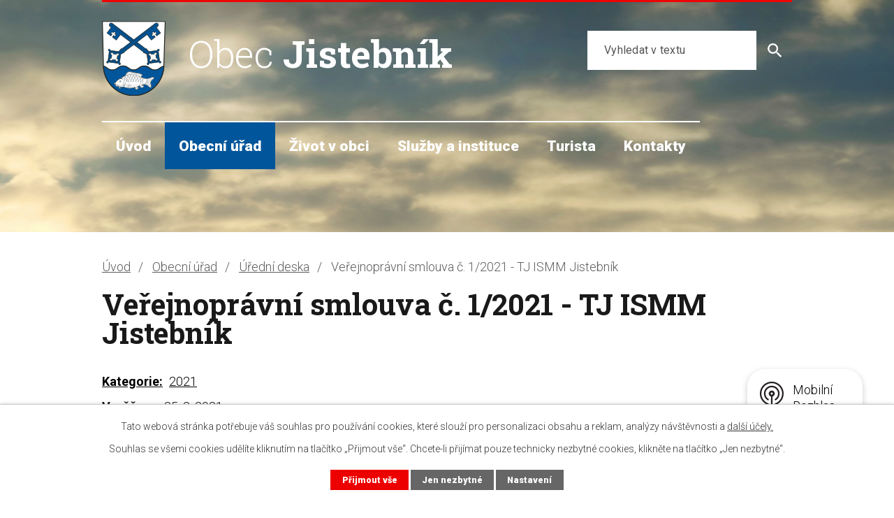

--- FILE ---
content_type: text/html; charset=utf-8
request_url: https://www.jistebnik.cz/uredni-deska?action=detail&id=26
body_size: 8349
content:
<!DOCTYPE html>
<html lang="cs" data-lang-system="cs">
	<head>



		<!--[if IE]><meta http-equiv="X-UA-Compatible" content="IE=EDGE"><![endif]-->
			<meta name="viewport" content="width=device-width, initial-scale=1, user-scalable=yes">
			<meta http-equiv="content-type" content="text/html; charset=utf-8" />
			<meta name="robots" content="index,follow" />
			<meta name="author" content="Antee s.r.o." />
			<meta name="description" content="Obec v Moravskoslezském kraji. Prohlédněte si aktuality a úřední desku. Zjistěte o nás více." />
			<meta name="viewport" content="width=device-width, initial-scale=1, user-scalable=yes" />
<title>Veřejnoprávní smlouva č. 1/2021 - TJ ISMM Jistebník | Obec Jistebník</title>

		<link rel="stylesheet" type="text/css" href="https://cdn.antee.cz/jqueryui/1.8.20/css/smoothness/jquery-ui-1.8.20.custom.css?v=2" integrity="sha384-969tZdZyQm28oZBJc3HnOkX55bRgehf7P93uV7yHLjvpg/EMn7cdRjNDiJ3kYzs4" crossorigin="anonymous" />
		<link rel="stylesheet" type="text/css" href="/style.php?nid=SkdBR0k=&amp;ver=1768399196" />
		<link rel="stylesheet" type="text/css" href="/css/libs.css?ver=1768399900" />
		<link rel="stylesheet" type="text/css" href="https://cdn.antee.cz/genericons/genericons/genericons.css?v=2" integrity="sha384-DVVni0eBddR2RAn0f3ykZjyh97AUIRF+05QPwYfLtPTLQu3B+ocaZm/JigaX0VKc" crossorigin="anonymous" />

		<script src="/js/jquery/jquery-3.0.0.min.js" ></script>
		<script src="/js/jquery/jquery-migrate-3.1.0.min.js" ></script>
		<script src="/js/jquery/jquery-ui.min.js" ></script>
		<script src="/js/jquery/jquery.ui.touch-punch.min.js" ></script>
		<script src="/js/libs.min.js?ver=1768399900" ></script>
		<script src="/js/ipo.min.js?ver=1768399889" ></script>
			<script src="/js/locales/cs.js?ver=1768399196" ></script>

			<script src='https://www.google.com/recaptcha/api.js?hl=cs&render=explicit' ></script>

		<link href="/rozpocty-a-financni-dokumenty?action=atom" type="application/atom+xml" rel="alternate" title="Rozpočty a finanční dokumenty">
		<link href="/uredni-deska?action=atom" type="application/atom+xml" rel="alternate" title="Úřední deska">
		<link href="/osobnosti?action=atom" type="application/atom+xml" rel="alternate" title="Osobnosti">
		<link href="/aktuality?action=atom" type="application/atom+xml" rel="alternate" title="Aktuality">
		<link href="/sport?action=atom" type="application/atom+xml" rel="alternate" title="Sport">
<link rel="preconnect" href="https://fonts.googleapis.com">
<link rel="preconnect" href="https://fonts.gstatic.com" crossorigin>
<link href="https://fonts.googleapis.com/css2?family=Roboto+Slab:wght@300;700;800&amp;family=Roboto:wght@300;400;700;900&amp;display=fallback" rel="stylesheet">
<link href="/image.php?nid=20247&amp;oid=8931397&amp;width=36" rel="icon" type="image/png">
<link rel="shortcut icon" href="/image.php?nid=20247&amp;oid=8931397&amp;width=36">
<link rel="preload" href="/image.php?nid=20247&amp;oid=8931401&amp;width=92" as="image">
<script>
ipo.api.live('body', function(el) {
//posun patičky
$(el).find("#ipocopyright").insertAfter("#ipocontainer");
//třída action-button na backlink
$(el).find(".backlink, .events .event > a, .destinations .destination > p > a").addClass("action-button");
//přesun vyhledávání
$(el).find(".elasticSearchForm").appendTo(".fulltext_wrapper");
//přidání toggleru pro mobilní menu
if($(window).width() <= 1024) {
$(el).find("ul.topmenulevel1 .topmenulevel2").before("<span class='memu_item_collapse'>");
}
//404
if($("#ipopage .error").length > 0) {
$('body').addClass('error_page');
}
});
//zjištění počet položek submenu
ipo.api.live('#ipotopmenuwrapper ul.topmenulevel2', function(el) {
$(el).find("> li").each(function( index, es ) {
if(index == 9) {
$(el).addClass("two-column");
}
});
});
//funkce pro zobrazování a skrývání vyhledávání
ipo.api.live(".header_fulltext_toggler", function(el){
var ikonaLupa = $(el).find(".ikona-lupa");
$(".header_fulltext_toggler > a").click(function(e) {
e.preventDefault();
$(this).toggleClass("search-active");
if($(this).hasClass("search-active")) {
$(ikonaLupa).text('X');
$(ikonaLupa).attr("title","Zavřít vyhledávání");
} else {
$(this).removeClass("search-active");
$(ikonaLupa).attr("title","Otevřít vyhledávání");
$(".elasticSearchForm input[type=text]").val("");
}
$(".fulltext_wrapper").animate({height: "toggle"});
$(".elasticSearchForm input[type=text]").focus();
});
});
</script>
<script>
//označení položek, které mají submenu
ipo.api.live('#ipotopmenu ul.topmenulevel1 li.topmenuitem1', function(el) {
var submenu = $(el).find("ul.topmenulevel2");
if ($(window).width() <= 1024) {
if (submenu.length) {
$(el).addClass("hasSubmenu");
}
}
});
//rozbaleni menu
$(function() {
if ($(window).width() <= 1024) {
$('.topmenuitem1').each(function(){
if($(this).hasClass('active')) {
$(this).find("ul.topmenulevel2").css("display","flex");
$(this).find('.memu_item_collapse').addClass("see-more");
}
});
$(".topmenulevel1 > li.hasSubmenu .memu_item_collapse").click(function(e) {
e.preventDefault();
if($(this).hasClass("see-more")) {
$(this).removeClass("see-more");
$(this).next("ul.topmenulevel2").slideUp();
} else {
$(".topmenulevel1 > li.hasSubmenu .memu_item_collapse").removeClass("see-more");
$(".topmenulevel1 > li.hasSubmenu .memu_item_collapse:not(.see-more)").each(function(){
$("ul.topmenulevel2").slideUp();
});
$(this).addClass("see-more");
$(this).next("ul.topmenulevel2").slideDown();
}
});
}
});
</script>


	</head>

	<body id="page8717399" class="subpage8717399 subpage8717392"
			
			data-nid="20247"
			data-lid="CZ"
			data-oid="8717399"
			data-layout-pagewidth="1024"
			
			data-slideshow-timer="3"
			
						
				
				data-layout="responsive" data-viewport_width_responsive="1024"
			>



							<div id="snippet-cookiesConfirmation-euCookiesSnp">			<div id="cookieChoiceInfo" class="cookie-choices-info template_1">
					<p>Tato webová stránka potřebuje váš souhlas pro používání cookies, které slouží pro personalizaci obsahu a reklam, analýzy návštěvnosti a 
						<a class="cookie-button more" href="https://navody.antee.cz/cookies" target="_blank">další účely.</a>
					</p>
					<p>
						Souhlas se všemi cookies udělíte kliknutím na tlačítko „Přijmout vše“. Chcete-li přijímat pouze technicky nezbytné cookies, klikněte na tlačítko „Jen nezbytné“.
					</p>
				<div class="buttons">
					<a class="cookie-button action-button ajax" id="cookieChoiceButton" rel=”nofollow” href="/uredni-deska?id=26&amp;action=detail&amp;do=cookiesConfirmation-acceptAll">Přijmout vše</a>
					<a class="cookie-button cookie-button--settings action-button ajax" rel=”nofollow” href="/uredni-deska?id=26&amp;action=detail&amp;do=cookiesConfirmation-onlyNecessary">Jen nezbytné</a>
					<a class="cookie-button cookie-button--settings action-button ajax" rel=”nofollow” href="/uredni-deska?id=26&amp;action=detail&amp;do=cookiesConfirmation-openSettings">Nastavení</a>
				</div>
			</div>
</div>				<div id="ipocontainer">

			<div class="menu-toggler">

				<span>Menu</span>
				<span class="genericon genericon-menu"></span>
			</div>

			<span id="back-to-top">

				<i class="fa fa-angle-up"></i>
			</span>

			<div id="ipoheader">

				<div class="header">
	<div class="layout-container flex-container">
		<div class="brand_wrapper">
			<a title="Obec Jistebník" href="/" class="header-logo">
				<img src="/image.php?nid=20247&amp;oid=8931401&amp;width=92" alt="Logo">
				<span class="brand_name">
					<span>Obec</span> <strong>Jistebník</strong>
				</span>
			</a>
		</div>
		<div class="header_action">
			<div class="header_fulltext_toggler">
				<a href="#">
					<span title="Otevřít vyhledávání" class="ikona-lupa">X</span>
				</a>
			</div>
			<div class="fulltext_wrapper"></div>
		</div>
	</div>
</div>



<div class="header_image_wrapper next_pages">
	
		 
		<div class="header_image" style="background-image:url(/image.php?oid=11352973&amp;nid=20247&amp;width=2000);"></div>
		 
	
</div>			</div>

			<div id="ipotopmenuwrapper">

				<div id="ipotopmenu">
<h4 class="hiddenMenu">Horní menu</h4>
<ul class="topmenulevel1"><li class="topmenuitem1 noborder" id="ipomenu8717390"><a href="/">Úvod</a></li><li class="topmenuitem1 active" id="ipomenu8717392"><a href="/obecni-urad">Obecní úřad</a><ul class="topmenulevel2"><li class="topmenuitem2" id="ipomenu8717393"><a href="/zakladni-informace">Základní informace</a><ul class="topmenulevel3"><li class="topmenuitem3" id="ipomenu8920651"><a href="/historie-obce">Historie obce</a></li><li class="topmenuitem3" id="ipomenu8920653"><a href="/osobnosti">Osobnosti</a></li><li class="topmenuitem3" id="ipomenu8920654"><a href="/starostove">Starostové</a></li><li class="topmenuitem3" id="ipomenu8920655"><a href="/pamatky">Památky</a></li><li class="topmenuitem3" id="ipomenu8920657"><a href="/jistebnicka-rybnicni-soustava">Jistebnická rybniční soustava</a></li><li class="topmenuitem3" id="ipomenu8920658"><a href="/priroda">Příroda</a></li></ul></li><li class="topmenuitem2" id="ipomenu8717394"><a href="/popis-uradu">Popis úřadu</a></li><li class="topmenuitem2" id="ipomenu8717402"><a href="/povinne-zverejnovane-informace">Povinně zveřejňované informace</a></li><li class="topmenuitem2" id="ipomenu8717398"><a href="/poskytovani-informaci-prijem-podani">Poskytování informací, příjem podání</a></li><li class="topmenuitem2" id="ipomenu8717395"><a href="/vyhlasky-zakony">Vyhlášky, zákony a usnesení zastupitelstva</a></li><li class="topmenuitem2 active" id="ipomenu8717399"><a href="/uredni-deska">Úřední deska</a></li><li class="topmenuitem2" id="ipomenu8717396"><a href="/rozpocty-a-financni-dokumenty">Rozpočty a finanční dokumenty</a></li><li class="topmenuitem2" id="ipomenu8862495"><a href="https://cro.justice.cz/" target="_blank">Registr oznámení</a></li><li class="topmenuitem2" id="ipomenu8717397"><a href="/elektronicka-podatelna">Elektronická podatelna</a></li><li class="topmenuitem2" id="ipomenu8717404"><a href="/verejne-zakazky">Veřejné zakázky</a></li><li class="topmenuitem2" id="ipomenu8920661"><a href="/ochrana-osobnich-udaju">Ochrana osobních údajů</a></li><li class="topmenuitem2" id="ipomenu8920662"><a href="/program-rozvoje-obce">Program rozvoje obce</a></li><li class="topmenuitem2" id="ipomenu8920663"><a href="/czechpoint">CzechPoint</a></li><li class="topmenuitem2" id="ipomenu8920664"><a href="/odpady">Odpady</a></li><li class="topmenuitem2" id="ipomenu8920665"><a href="/povodnovy-plan">Povodňový plán</a></li><li class="topmenuitem2" id="ipomenu8976064"><a href="/projekty-a-dotace-uradu">Projekty a dotace úřadu</a></li><li class="topmenuitem2" id="ipomenu8976375"><a href="/uzemni-plan-obce-jistebnik">Územní plán obce Jistebník</a></li><li class="topmenuitem2" id="ipomenu9019490"><a href="http://archiv.jistebnik.cz/" target="_blank">Archiv</a></li></ul></li><li class="topmenuitem1" id="ipomenu8920667"><a href="/zivot-v-obci">Život v obci</a><ul class="topmenulevel2"><li class="topmenuitem2" id="ipomenu8920668"><a href="/aktuality">Aktuality</a></li><li class="topmenuitem2" id="ipomenu8920681"><a href="/jistebnicky-zpravodaj">Jistebnický zpravodaj</a></li><li class="topmenuitem2" id="ipomenu9430022"><a href="/hlaseni-obecniho-rozhlasu">Hlášení obecního rozhlasu</a></li><li class="topmenuitem2" id="ipomenu8941512"><a href="/mobilni-rozhlas">Mobilní Rozhlas</a></li><li class="topmenuitem2" id="ipomenu8920692"><a href="/obcanserver">ObčanServer</a></li><li class="topmenuitem2" id="ipomenu8920695"><a href="/fotogalerie">Fotogalerie</a></li><li class="topmenuitem2" id="ipomenu8920698"><a href="/zajmove-spolky">Zájmové spolky</a></li><li class="topmenuitem2" id="ipomenu8926033"><a href="/sport">Sport</a><ul class="topmenulevel3"><li class="topmenuitem3" id="ipomenu8920701"><a href="/jistebnik-v-pohybu">Jistebník v pohybu</a></li><li class="topmenuitem3" id="ipomenu8920705"><a href="/tj-ismm-jistebnik">TJ ISMM Jistebník</a></li><li class="topmenuitem3" id="ipomenu8920707"><a href="/vesnicke-sportovni-hry">Vesnické sportovní hry</a></li><li class="topmenuitem3" id="ipomenu8920708"><a href="/hokejovy-klub-carps-jistebnik">Hokejový klub Carps Jistebník</a></li><li class="topmenuitem3" id="ipomenu8926035"><a href="/skate-bike-park">Skate Bike Park</a></li></ul></li><li class="topmenuitem2" id="ipomenu8920719"><a href="/kontakty">Kontakty</a></li></ul></li><li class="topmenuitem1" id="ipomenu8920723"><a href="/sluzby-a-instituce">Služby a instituce</a><ul class="topmenulevel2"><li class="topmenuitem2" id="ipomenu8920725"><a href="/zs-a-ms">ZŠ a MŠ</a></li><li class="topmenuitem2" id="ipomenu8920728"><a href="/kulturni-dum">Kulturní dům</a></li><li class="topmenuitem2" id="ipomenu8920730"><a href="/knihovna">Knihovna</a></li><li class="topmenuitem2" id="ipomenu8920737"><a href="/lekar">Lékař</a></li><li class="topmenuitem2" id="ipomenu8920742"><a href="/sluzby-v-obci">Služby v obci</a></li><li class="topmenuitem2" id="ipomenu11411697"><a href="/kanalizace">Kanalizace</a></li><li class="topmenuitem2" id="ipomenu8920744"><a href="/rybareni-chov-ryb-jistebnik-sro">Rybaření - chov ryb Jistebník s.r.o.</a></li><li class="topmenuitem2" id="ipomenu8920745"><a href="/posta-partner-jistebnik">Pošta - Partner Jistebník</a></li><li class="topmenuitem2" id="ipomenu9196595"><a href="https://www.mujgis.cz/HS_jistebnik/index.xhtml" target="_top">Hřbitov</a></li></ul></li><li class="topmenuitem1" id="ipomenu8920746"><a href="/turista">Turista</a><ul class="topmenulevel2"><li class="topmenuitem2" id="ipomenu8920748"><a href="/staje">Stáje</a></li><li class="topmenuitem2" id="ipomenu8920749"><a href="/turista-cz">Turista</a></li><li class="topmenuitem2" id="ipomenu8920750"><a href="/cyklotrasy">Cyklotrasy</a></li><li class="topmenuitem2" id="ipomenu8920751"><a href="/akce-v-okoli">Akce v okolí</a></li><li class="topmenuitem2" id="ipomenu8920752"><a href="/restaurace">Restaurace</a></li></ul></li><li class="topmenuitem1" id="ipomenu8920756"><a href="/kontakty-hlavni">Kontakty</a></li></ul>
					<div class="cleartop"></div>
				</div>
			</div>
			<div id="ipomain">
				<div class="data-aggregator-calendar" id="data-aggregator-calendar-8938391">
	<h4 class="newsheader">Kalendář akcí</h4>
	<div class="newsbody">
<div id="snippet-mainSection-dataAggregatorCalendar-8938391-cal"><div class="blog-cal ui-datepicker-inline ui-datepicker ui-widget ui-widget-content ui-helper-clearfix ui-corner-all">
	<div class="ui-datepicker-header ui-widget-header ui-helper-clearfix ui-corner-all">
		<a class="ui-datepicker-prev ui-corner-all ajax" href="/uredni-deska?mainSection-dataAggregatorCalendar-8938391-date=202512&amp;id=26&amp;action=detail&amp;do=mainSection-dataAggregatorCalendar-8938391-reload" title="Předchozí měsíc">
			<span class="ui-icon ui-icon-circle-triangle-w">Předchozí</span>
		</a>
		<a class="ui-datepicker-next ui-corner-all ajax" href="/uredni-deska?mainSection-dataAggregatorCalendar-8938391-date=202602&amp;id=26&amp;action=detail&amp;do=mainSection-dataAggregatorCalendar-8938391-reload" title="Následující měsíc">
			<span class="ui-icon ui-icon-circle-triangle-e">Následující</span>
		</a>
		<div class="ui-datepicker-title">Leden 2026</div>
	</div>
	<table class="ui-datepicker-calendar">
		<thead>
			<tr>
				<th title="Pondělí">P</th>
				<th title="Úterý">Ú</th>
				<th title="Středa">S</th>
				<th title="Čtvrtek">Č</th>
				<th title="Pátek">P</th>
				<th title="Sobota">S</th>
				<th title="Neděle">N</th>
			</tr>

		</thead>
		<tbody>
			<tr>

				<td>

						<span class="tooltip ui-state-default ui-datepicker-other-month">29</span>
				</td>
				<td>

						<span class="tooltip ui-state-default ui-datepicker-other-month">30</span>
				</td>
				<td>

						<span class="tooltip ui-state-default ui-datepicker-other-month">31</span>
				</td>
				<td>

						<span class="tooltip ui-state-default day-off holiday" title="Nový rok">1</span>
				</td>
				<td>

						<span class="tooltip ui-state-default">2</span>
				</td>
				<td>

						<span class="tooltip ui-state-default saturday day-off">3</span>
				</td>
				<td>

						<span class="tooltip ui-state-default sunday day-off">4</span>
				</td>
			</tr>
			<tr>

				<td>

						<span class="tooltip ui-state-default">5</span>
				</td>
				<td>

						<span class="tooltip ui-state-default">6</span>
				</td>
				<td>

						<span class="tooltip ui-state-default">7</span>
				</td>
				<td>

						<span class="tooltip ui-state-default">8</span>
				</td>
				<td>

						<span class="tooltip ui-state-default">9</span>
				</td>
				<td>

						<span class="tooltip ui-state-default saturday day-off">10</span>
				</td>
				<td>

						<span class="tooltip ui-state-default sunday day-off">11</span>
				</td>
			</tr>
			<tr>

				<td>

						<span class="tooltip ui-state-default">12</span>
				</td>
				<td>

						<span class="tooltip ui-state-default">13</span>
				</td>
				<td>

						<span class="tooltip ui-state-default">14</span>
				</td>
				<td>

						<span class="tooltip ui-state-default">15</span>
				</td>
				<td>

						<span class="tooltip ui-state-default">16</span>
				</td>
				<td>

						<span class="tooltip ui-state-default saturday day-off">17</span>
				</td>
				<td>

						<span class="tooltip ui-state-default sunday day-off">18</span>
				</td>
			</tr>
			<tr>

				<td>

						<span class="tooltip ui-state-default">19</span>
				</td>
				<td>

						<span class="tooltip ui-state-default ui-state-highlight ui-state-active">20</span>
				</td>
				<td>

						<span class="tooltip ui-state-default">21</span>
				</td>
				<td>

						<span class="tooltip ui-state-default">22</span>
				</td>
				<td>

						<span class="tooltip ui-state-default">23</span>
				</td>
				<td>

						<span class="tooltip ui-state-default saturday day-off">24</span>
				</td>
				<td>

						<span class="tooltip ui-state-default sunday day-off">25</span>
				</td>
			</tr>
			<tr>

				<td>

						<span class="tooltip ui-state-default">26</span>
				</td>
				<td>

						<span class="tooltip ui-state-default">27</span>
				</td>
				<td>

						<span class="tooltip ui-state-default">28</span>
				</td>
				<td>

						<span class="tooltip ui-state-default">29</span>
				</td>
				<td>

						<span class="tooltip ui-state-default">30</span>
				</td>
				<td>

						<span class="tooltip ui-state-default saturday day-off">31</span>
				</td>
				<td>

						<span class="tooltip ui-state-default sunday day-off ui-datepicker-other-month">1</span>
				</td>
			</tr>
		</tbody>
	</table>
</div>
</div>	</div>
</div>
<div class="elasticSearchForm elasticSearch-container" id="elasticSearch-form-8920802" >
	<h4 class="newsheader">Fulltextové vyhledávání</h4>
	<div class="newsbody">
<form action="/uredni-deska?id=26&amp;action=detail&amp;do=mainSection-elasticSearchForm-8920802-form-submit" method="post" id="frm-mainSection-elasticSearchForm-8920802-form">
<label hidden="" for="frmform-q">Fulltextové vyhledávání</label><input type="text" placeholder="Vyhledat v textu" autocomplete="off" name="q" id="frmform-q" value=""> 			<input type="submit" value="Hledat" class="action-button">
			<div class="elasticSearch-autocomplete"></div>
</form>
	</div>
</div>

<script >

	app.index.requireElasticSearchAutocomplete('frmform-q', "\/fulltextove-vyhledavani?do=autocomplete");
</script>

				<div id="ipomainframe">
					<div id="ipopage">
<div id="iponavigation">
	<h5 class="hiddenMenu">Drobečková navigace</h5>
	<p>
			<a href="/">Úvod</a> <span class="separator">&gt;</span>
			<a href="/obecni-urad">Obecní úřad</a> <span class="separator">&gt;</span>
			<a href="/uredni-deska">Úřední deska</a> <span class="separator">&gt;</span>
			<span class="currentPage">Veřejnoprávní smlouva č. 1/2021 - TJ ISMM Jistebník</span>
	</p>

</div>
						<div class="ipopagetext">
							<div class="noticeBoard view-detail content">
								
								<h1>Veřejnoprávní smlouva č. 1/2021 - TJ ISMM Jistebník</h1>

<div id="snippet--flash"></div>
								
																	<hr class="cleaner">

		<div class="tags table-row auto type-tags">
		<a class="box-by-content" href="/uredni-deska?id=26&amp;action=detail&amp;do=tagsRenderer-clearFilter" title="Ukázat vše">Kategorie:</a>
		<ul>

			<li><a href="/uredni-deska?tagsRenderer-tag=2021&amp;id=26&amp;action=detail&amp;do=tagsRenderer-filterTag" title="Filtrovat podle 2021">2021</a></li>
		</ul>
	</div>
	<hr class="cleaner">
<div class="notice">
		<div class="dates table-row">
		<span>Vyvěšeno:</span>
25. 2. 2021	</div>
			<div class="dates table-row">
		<span>Sejmuto:</span>
26. 2. 2024	</div>
			<div class="dates table-row">
		<span>Evidenční číslo:</span> 15/2021 - ÚD
	</div>
		<div class="paragraph description clearfix"></div>
</div>
<h3>Přílohy:</h3>
<div id="snippet-filesRenderer-files"><div class="files-editor">
	<ul class="files">
		<li>
			<span class="file-type file-type-pdf"></span>
			<a href="/uredni-deska?filesRenderer-objectId=8941406&amp;id=26&amp;action=detail&amp;do=filesRenderer-download" target="_blank">Veřejnoprávní smlouva č. 1/2021 - TJ ISMM Jistebník [0,07 MB]</a>
			<span class="file-download-counter">

				Staženo: 123x
			</span>
		</li>
	</ul>

</div>
</div><hr class="cleaner">
<div id="snippet--uploader"></div><a class='backlink' href='/uredni-deska'>Zpět na přehled</a>
<div class="last-updated">Naposledy změněno: 27. 03. 2024 8:42</div>
															</div>
						</div>
					</div>


					

					

					<div class="hrclear"></div>
					<div id="ipocopyright">
<div class="copyright">
	<div class="page_footer layout-container flex-container">
	<div class="left_col">
		<h2>Obec Jistebník</h2>
		<div class="flex-container">
			<div class="footer_block">
				<p>
					<strong>Adresa</strong> <br>
					Obecní úřad Jistebník <br>
					Jistebník 149, 742 82 Jistebník
				</p>
				<p class="contact_links">
					<strong>Kontakt</strong> <br>
					<span>T</span> <a href="tel:+420602720056">+420 602 720 056</a> <br>
					<span>E</span> <a href="mailto:starosta@jistebnik.cz">starosta@jistebnik.cz</a>
				</p>
			</div>
			<div class="footer_block">
				<p class="open_times">
					<strong>Úřední hodiny</strong> <br>
					<span>Pondělí (úřední den):</span>8:00-12:00 a 13:00-17:00 <br>
					<span>Úterý:</span>8:00-12:00 a 13:00-14:30 <br>
					<span>Středa (úřední den):</span>8:00-12:00 a 13:00-17:00 <br>
					<span>Čtvrtek:</span>8:00-12:00 a 13:00-14:30 <br>
					<span>Pátek:</span>-
				</p>
			</div>
		</div>
	</div>
	<div class="right_col">
		<a class="footer_map" title="Kde nás najdete?" href="https://goo.gl/maps/TTCFrgnXDxJz6Kxg7" target="_blank" rel="noopener noreferrer">
			<img src="/image.php?nid=20247&amp;oid=8936437&amp;width=436" alt="Mapa">
			<span>Kde nás najdete?</span>
		</a>
	</div>
</div>
<div class="row antee">
	<div class="layout-container">
		© 2026 Obec Jistebník, <a href="mailto:starosta@jistebnik.cz">Kontaktovat webmastera</a>, <span id="links"><a href="/prohlaseni-o-pristupnosti">Prohlášení o přístupnosti</a>, <a href="/mapa-stranek-obec-jistebnik">Mapa stránek</a></span><br>ANTEE s.r.o. - <a href="https://www.antee.cz" rel="nofollow">Tvorba webových stránek</a>, Redakční systém IPO, <a href="https://ipo.antee.cz/" rel="nofollow">Administrace stránek</a>
	</div>
</div>
</div>
					</div>
					<div id="ipostatistics">
<script >
	var _paq = _paq || [];
	_paq.push(['disableCookies']);
	_paq.push(['trackPageView']);
	_paq.push(['enableLinkTracking']);
	(function() {
		var u="https://matomo.antee.cz/";
		_paq.push(['setTrackerUrl', u+'piwik.php']);
		_paq.push(['setSiteId', 6923]);
		var d=document, g=d.createElement('script'), s=d.getElementsByTagName('script')[0];
		g.defer=true; g.async=true; g.src=u+'piwik.js'; s.parentNode.insertBefore(g,s);
	})();
</script>
<script >
	$(document).ready(function() {
		$('a[href^="mailto"]').on("click", function(){
			_paq.push(['setCustomVariable', 1, 'Click mailto','Email='+this.href.replace(/^mailto:/i,'') + ' /Page = ' +  location.href,'page']);
			_paq.push(['trackGoal', 8]);
			_paq.push(['trackPageView']);
		});

		$('a[href^="tel"]').on("click", function(){
			_paq.push(['setCustomVariable', 1, 'Click telefon','Telefon='+this.href.replace(/^tel:/i,'') + ' /Page = ' +  location.href,'page']);
			_paq.push(['trackPageView']);
		});
	});
</script>
					</div>

					<div id="ipofooter">
						<div class="rozhlas-banner-container"><a class="rozhlas-banner__icon animated pulse" title="Zobrazit mobilní rozhlas" href="#"> <img src="/img/mobilni-rozhlas/banner_icon.png" alt="logo"> <span class="rozhlas-title">Mobilní <br>Rozhlas</span> <span class="rozhlas-subtitle">Novinky z úřadu přímo do vašeho telefonu</span> </a>
	<div class="rozhlas-banner">
		<div class="rozhlas-banner__close"><a title="zavřít"><img src="/img/mobilni-rozhlas/banner_close-icon.svg" alt="zavřít"></a></div>
		<div class="rozhlas-banner__logo"><a title="Mobilní rozhlas" href="https://www.mobilnirozhlas.cz/" target="_blank" rel="noopener noreferrer"> <img src="/img/mobilni-rozhlas/banner_mr_logo-dark.svg" alt="mobilní rozhlas"> </a></div>
		<div class="rozhlas-banner__text"><span>Důležité informace ze samosprávy <br>přímo do telefonu</span></div>
		<div class="rozhlas-banner__image"><img src="/img/mobilni-rozhlas/banner_foto.png" alt="foto aplikace"></div>
		<div class="rozhlas-banner__cta"><a class="rozhlas-banner-btn rozhlas-banner-btn--telefon" title="Odebírat" href="https://jistebnik.munipolis.cz/registrace" target="_blank" rel="noopener noreferrer"> Odebírat zprávy do telefonu </a> <a class="rozhlas-banner-btn rozhlas-banner-btn--nastenka" title="Nástěnka" href="https://jistebnik.munipolis.cz" target="_blank" rel="noopener noreferrer"> Zobrazit nástěnku </a> <a class="rozhlas-banner-btn rozhlas-banner-btn--app" title="Aplikace" href="/mobilni-rozhlas?nid=20247"> Stáhnout mobilní aplikaci </a></div>
	</div>
</div>
<script>// <![CDATA[
	ipo.api.live('.rozhlas-banner-container', function(el) {
		$('.rozhlas-banner__icon').click(function(e) {
			$(el).toggleClass('open')
			if ($(el).hasClass('open')) {
				$('.rozhlas-banner').css('display', 'block')
			} else {
				$(el).removeClass('open')
				$('.rozhlas-banner').css('display', 'none')
			}
			e.preventDefault()
		})
		$('.rozhlas-banner__close a').click(function(e) {
			$(el).removeClass('open')
			$(el).find('.rozhlas-banner').css('display', 'none')
		})
	})
	// ]]></script>
					</div>
				</div>
			</div>
		</div>
	</body>
</html>
